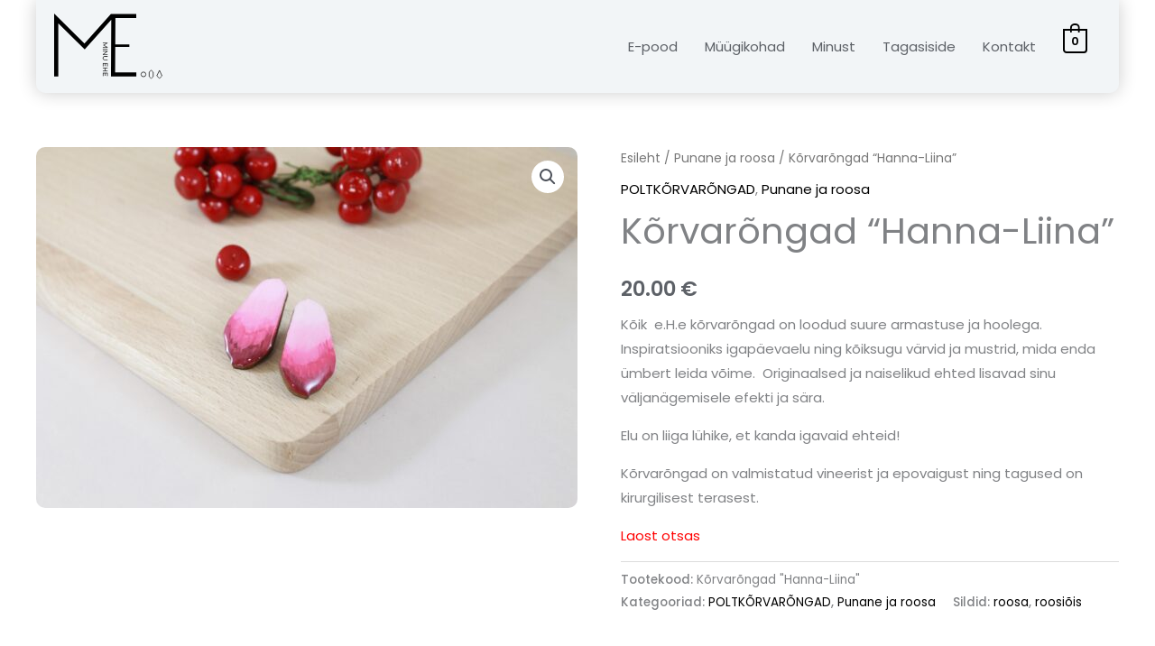

--- FILE ---
content_type: text/css
request_url: https://minuehe.ee/wp-content/uploads/elementor/css/post-5547.css?ver=1764251245
body_size: 169
content:
.elementor-5547 .elementor-element.elementor-element-fc6d68b{--display:flex;--gap:0px 0px;--row-gap:0px;--column-gap:0px;}.elementor-5547 .elementor-element.elementor-element-5860118{--display:flex;--gap:0px 0px;--row-gap:0px;--column-gap:0px;--border-radius:10px 10px 10px 10px;box-shadow:0px 0px 15px -5px rgba(0,0,0,0.5);--padding-top:30px;--padding-bottom:30px;--padding-left:30px;--padding-right:30px;}.elementor-5547 .elementor-element.elementor-element-5860118:not(.elementor-motion-effects-element-type-background), .elementor-5547 .elementor-element.elementor-element-5860118 > .elementor-motion-effects-container > .elementor-motion-effects-layer{background-color:var( --e-global-color-astglobalcolor4 );}.elementor-5547 .elementor-element.elementor-element-4472c94{text-align:center;}.elementor-5547 .elementor-element.elementor-element-bd46d10 .elementor-icon-list-icon i{transition:color 0.3s;}.elementor-5547 .elementor-element.elementor-element-bd46d10 .elementor-icon-list-icon svg{transition:fill 0.3s;}.elementor-5547 .elementor-element.elementor-element-bd46d10{--e-icon-list-icon-size:14px;--icon-vertical-offset:0px;}.elementor-5547 .elementor-element.elementor-element-bd46d10 .elementor-icon-list-text{transition:color 0.3s;}

--- FILE ---
content_type: text/css
request_url: https://minuehe.ee/wp-content/themes/minuehe/style.css?ver=1.0.0
body_size: 30
content:
/**
Theme Name: minuehe
Author: Mathias Mõttus
Author URI: https://roosavaarikas.ee
Description: Minuehe.ee - Merka on vahva :)
Version: 1.0.0
License: GNU General Public License v2 or later
License URI: http://www.gnu.org/licenses/gpl-2.0.html
Text Domain: minuehe
Template: astra
*/

--- FILE ---
content_type: image/svg+xml
request_url: https://minuehe.ee/wp-content/uploads/2021/09/minuehe-logo.svg
body_size: 1452
content:
<svg xmlns="http://www.w3.org/2000/svg" viewBox="0 0 339.66 207.95"><defs><style>.cls-1,.cls-2,.cls-3{fill:none;}.cls-1,.cls-2,.cls-3,.cls-4{stroke:#000;stroke-miterlimit:10;}.cls-1{stroke-width:8px;}.cls-2{stroke-width:2px;}.cls-3{stroke-linecap:square;stroke-width:13px;}.cls-4{stroke-width:0.3px;}</style></defs><g id="Layer_2" data-name="Layer 2"><g id="Layer_1-2" data-name="Layer 1"><line class="cls-1" x1="184.8" y1="101.91" x2="235.95" y2="101.91"/><circle class="cls-2" cx="280.24" cy="193.3" r="7.52"/><path class="cls-2" d="M298.18,200.37l6.23,6.17,6.31-6.17h0V186.24l-6.33-6.32-6.21,6.32Z"/><path class="cls-2" d="M330.43,206.06l8-8q-4-8.78-8-17.54l-8.3,17.54Z"/><path class="cls-3" d="M251.34,193.18l-66.57,0q.49-92.5,1-185l71.89-.32L181,8,95.56,104.75,6.5,15.69V193.23"/><path class="cls-4" d="M167.54,107.94h-14.9v-1.47h11.77v-.09l-9.88-5.63V100l9.81-5.63v-.08h-11.7V92.83h14.9V94.1l-11,6.28v.08l11,6.21Z"/><path class="cls-4" d="M167.54,112.68v1.54h-14.9v-1.54Z"/><path class="cls-4" d="M167.54,131.11h-14.9v-1.27l12-9.27v-.08h-12V119h14.9v1.27l-12,9.29v.08h12Z"/><path class="cls-4" d="M159,135.72h8.54v1.54h-8.47a5.74,5.74,0,0,0-3.89,1.13,5,5,0,0,0,0,6.65,5.68,5.68,0,0,0,3.89,1.13h8.47v1.5H159a6.79,6.79,0,0,1-4.84-1.56,6.72,6.72,0,0,1,0-8.82A6.79,6.79,0,0,1,159,135.72Z"/><path class="cls-4" d="M154,168h-1.36V157.75h14.9v10h-1.37v-8.43h-5.29v7.52h-1.35v-7.52H154Z"/><path class="cls-4" d="M167.54,183.8h-14.9v-1.51h6.87v-9.1h-6.87v-1.54h14.9v1.54H160.9v9.1h6.64Z"/><path class="cls-4" d="M154,198.83h-1.36V188.54h14.9v10h-1.37v-8.44h-5.29v7.52h-1.35v-7.52H154Z"/></g></g></svg>